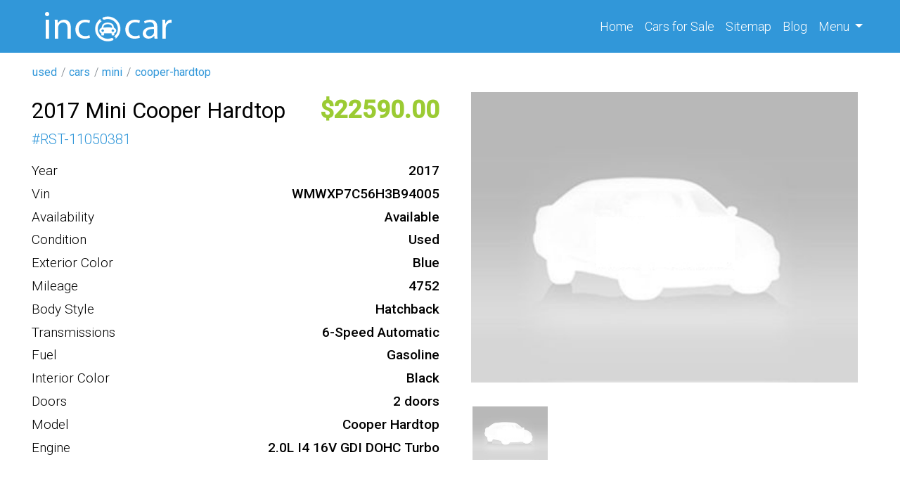

--- FILE ---
content_type: text/html; charset=UTF-8
request_url: https://incacar.com/used/cars/mini/cooper-hardtop/2017-MINI-Hardtop-Cooper-S-1942784
body_size: 6641
content:
<!DOCTYPE html>
<html lang="en">
    <head>
        <meta charset="UTF-8">
        <meta name="viewport" content="width=device-width, initial-scale=1, shrink-to-fit=no">
        <meta name="t" content="incacar">
        <meta name="google-site-verification" content="mcdnelbLovZ_LlwgnYNEiubgX2WZS8vwXiELlff1HD4" />
        
        
        <meta name="csrf-param" content="_csrf">
<meta name="csrf-token" content="v0udqMpAno6wMQlOKUk1V1BQLDlcuLOyQTvlcUvU443-EeiY8wzawe9_Whl9fWwtOiFIaWrO4dEQaK81Krmp4A==">
        <title>2017 MINI Hardtop Cooper S</title>
        <script type="application/ld+json">
            {
            "@context": "http://schema.org",
            "@type": "Car"
            }
        </script>
        <!-- Google tag (gtag.js) -->
        <script async src="https://www.googletagmanager.com/gtag/js?id=UA-104180572-1" type="bdb924e2f67d8300cff0d706-text/javascript"></script>
        <script type="bdb924e2f67d8300cff0d706-text/javascript">
            window.dataLayer = window.dataLayer || [];
            function gtag() {
                dataLayer.push(arguments);
            }
            gtag('js', new Date());

            gtag('config', 'UA-104180572-1');
        </script>
        <!-- Google tag (gtag.js) -->
        <script async src="https://www.googletagmanager.com/gtag/js?id=G-ZSX3ZDHR77" type="bdb924e2f67d8300cff0d706-text/javascript"></script>
        <script type="bdb924e2f67d8300cff0d706-text/javascript">
            window.dataLayer = window.dataLayer || [];
            function gtag() {
                dataLayer.push(arguments);
            }
            gtag('js', new Date());

            gtag('config', 'G-ZSX3ZDHR77');
        </script>
        <meta name="Description" content="Year: 2017 
Make: Mini 
Model: Cooper Hardtop 
Trim: Cooper S 
Engine: 2.0L I4 16V GDI DOHC Turbo 
Mileage: 4752 
Exterior Color: Blue 
Interior Color: Black 
Transmission: 6-Speed Automatic 
Body Type: Hatchback 
Fuel Type: Gasoline 
Number of Doors: 2 
VIN: WMWXP7C56H3B94005">
<meta property="og:title" content="2017 MINI Hardtop Cooper S">
<meta property="og:type" content="website">
<meta property="og:description" content="Year: 2017 
Make: Mini 
Model: Cooper Hardtop 
Trim: Cooper S 
Engine: 2.0L I4 16V GDI DOHC Turbo 
Mileage: 4752 
Exterior Color: Blue 
Interior Color: Black 
Transmission: 6-Speed Automatic 
Body Type: Hatchback 
Fuel Type: Gasoline 
Number of Doors: 2 
VIN: WMWXP7C56H3B94005">
<meta property="og:site_name" content="incacar.com">
<meta property="og:url" content="/used/cars/mini/cooper-hardtop/2017-MINI-Hardtop-Cooper-S-1942784">
<meta property="og:image" content="https://img.incacar.com//cars/Mini/Cooper-Hardtop/2017/703ac1ed6d4af08421e10f4ebddc87f9.jpg">
<link type="image" href="/assets/af10310c/images/favicon.png" rel="icon">
<link href="https://incacar.com/used/cars/mini/cooper-hardtop/2017-MINI-Hardtop-Cooper-S-1942784" rel="canonical">
<link href="/assets/bef15641/css/bootstrap.css" rel="stylesheet">
<link href="/assets/af10310c/compiled/leaflet.css" rel="stylesheet">
<link href="/assets/af10310c/compiled/custom.min.css" rel="stylesheet">
<link href="/assets/af10310c/compiled/fa.all.min.css" rel="stylesheet">
    </head>
    <body>
                    <div class="wrap">


                                    <div class="navbar navbar-expand-sm" id="nav-block">
                    <div class="container">
    <div class="_w col-sm-4 col-10" data-id="59e8a1a719d84341f7868889">
<a class = "logo" href = "/">

    <img src = "/assets/af10310c/images/logo.png" alt = "en" class = "logo-img"/>
    </a>

</div><div class="_w ml-auto" data-id="62fdccf068e80a365a51adb5"><div class="collapse navbar-collapse" id="navbarNav">
	<ul class="navbar-nav">
		<li class="nav-item active">
		<a class="nav-link" href="/">Home <span class="sr-only">(current)</span></a>
		</li>
		<li class="nav-item">
		<a class="nav-link" href="/cars">Cars <span class="d-none d-md-inline-block">for Sale</span></a>
		</li>
		<li class="nav-item">
		<a class="nav-link" href="/siteindex">Sitemap</a>
		</li>
		<li class="nav-item">
		<a class="nav-link" href="/blog">Blog</a>
		</li>
		<li class="nav-item dropdown">
		<a class="nav-link dropdown-toggle" href="#" role="button" data-toggle="dropdown" aria-expanded="false">
		Menu
		</a>
		<div class="dropdown-menu dropdown-menu-lg-right">
			<a class="dropdown-item" href="/about">About Us</a>
			<a class="dropdown-item" href="/faq">F.A.Q.</a>
			<a class="dropdown-item" href="/contact">Contact Us</a>
		</div>
		</li>
	</ul>
</div></div><div class="_w" data-id="635c071968e80a3cdf4af39f"><button class="navbar-toggler" type="button" data-toggle="collapse" data-target="#navbarNav" aria-controls="navbarNav" aria-expanded="false" aria-label="Toggle navigation">
    <i class="fa fa-bars"></i>
</button>
</div>                    </div>
                </div>




                    
                <div id="breadcrumbs">
                    <div class="container">
                        <div class="row">
    <div class="_w" data-id="62fdc8fdd7f92d75b622cd2f"><ul class="breadcrumb"><a href="/"><i class="homeLink"></i></a><li class='breadcrumb-item'><a href='/all'>used</a></li><li class='breadcrumb-item'><a href='/used/cars'>cars</a></li><li class='breadcrumb-item'><a href='/used/cars/mini'>mini</a></li><li class='breadcrumb-item'><a href='/used/cars/mini/cooper-hardtop'>cooper-hardtop</a></li></ul></div>                        </div>
                    </div>
                </div>
            
            <div id="main-block">
                <div class="container">
                    <div class="row">
                            
                        <div id="main-content" class="col order-1" itemscope itemtype="http://schema.org/Car">
                                
                                                        <style>
    #map svg {
        display:none!important;
    }
</style>

<div class="row offer">
    <div class="col-md-6">
        <div class="row o1">
            <h1 class="col-md-12 col-lg-auto" itemprop="name">
                <div  class='_p'><div class='_p-b'>2017 Mini Cooper Hardtop</div></div>            </h1>
            <div class="col-md-12 col-lg-auto ml-lg-auto">
                <div  class='_p oprice'><div class='_p-b'>22590</div></div>            </div>
        </div>
        <div class="d-flex g1_24">
            # <div  class='_p'><div class='_p-b'>RST-11050381</div></div>        </div>

        <div class="spec d-flex flex-column">
            <div itemscope itemtype = "http://schema.org/Car"></div><div  class='_p'><div class='_p-l'>Year</div><div class='_p-b' itemprop='productionDate'>2017</div></div><div  class='_p'><div class='_p-l'>Vin</div><div class='_p-b' itemprop='vehicleIdentificationNumber'>WMWXP7C56H3B94005</div></div><div class="_p"><div class="_p-l">Availability</div><div class="_p-b">Available</div></div><div  class='_p'><div class='_p-l'>Condition</div><div class='_p-b' itemprop='itemCondition'>Used</div></div><div  class='_p'><div class='_p-l'>Exterior Color</div><div class='_p-b' itemprop='color'>Blue</div></div><div  class='_p'><div class='_p-l'>Mileage</div><div class='_p-b' itemprop='mileageFromOdometer'>4752</div></div><div  class='_p'><div class='_p-l'>Body Style</div><div class='_p-b' itemprop='bodyType'>Hatchback</div></div><div  class='_p'><div class='_p-l'>Transmissions</div><div class='_p-b' itemprop='vehicleTransmission'>6-Speed Automatic</div></div><div  class='_p'><div class='_p-l'>Fuel</div><div class='_p-b' itemprop='fuelType'>Gasoline</div></div><div  class='_p'><div class='_p-l'>Interior Color</div><div class='_p-b' itemprop='vehicleInteriorColor'>Black</div></div><div  class='_p'><div class='_p-l'>Doors</div><div class='_p-b' itemprop='numberOfDoors'>2 doors</div></div><div  class='_p'><div class='_p-l'>Model</div><div class='_p-b' itemprop='model'>Cooper Hardtop</div></div><div  class='_p'><div class='_p-l'>Engine</div><div class='_p-b' itemprop='vehicleEngine' itemscope itemtype='http://schema.org/EngineSpecification'>2.0L I4 16V GDI DOHC Turbo</div></div>        </div>




    </div>
    <div class="col-md-6 medias">
        <div class="col medias">
            <div class="fa fa-window-close close d-none"></div>
            <div  class='_p'><div class='_p-b'><div class="main-image"><img class="m-auto magniflier" data-large="https://img.incacar.com/cars/Mini/Cooper-Hardtop/2017/703ac1ed6d4af08421e10f4ebddc87f9.jpg" itemprop="image" src="https://img.incacar.com/cars/Mini/Cooper-Hardtop/2017/703ac1ed6d4af08421e10f4ebddc87f9.jpg" alt="" /></div><div class="thumbs"><img src="https://img.incacar.com/cars/Mini/Cooper-Hardtop/2017/703ac1ed6d4af08421e10f4ebddc87f9.jpg" alt="" data-src="https://img.incacar.com/cars/Mini/Cooper-Hardtop/2017/703ac1ed6d4af08421e10f4ebddc87f9.jpg"/></div></div></div>        </div>
        <!--        <div class="text-center">
                    <a class="btn btn-lg btn-info mt-5" href="http://www.carvana.com?utm_source=Carsdotcom&utm_medium=Listings&utm_content=VDP&utm_campaign=Muncie">REFERENCE TO THE SOURCE</a>
                </div>-->
    </div>
</div>


<div class="row my-4"></div>
<div class="row offer">
    <div class="col-md-8 col-12 col-lg-9">
        <div  class='_p desc'><div class='_p-l'>Description</div><div class='_p-b' itemprop='description'>Year: 2017 
Make: Mini 
Model: Cooper Hardtop 
Trim: Cooper S 
Engine: 2.0L I4 16V GDI DOHC Turbo 
Mileage: 4752 
Exterior Color: Blue 
Interior Color: Black 
Transmission: 6-Speed Automatic 
Body Type: Hatchback 
Fuel Type: Gasoline 
Number of Doors: 2 
VIN: WMWXP7C56H3B94005</div></div>

        <h4>VIN Decode</h4><ul style="columns:2;"><li><strong>Curtain Air Bag Locations</strong>: 1st & 2nd Rows</li><li><strong>Front Air Bag Locations</strong>: 1st Row (Driver & Passenger)</li><li><strong>Knee Air Bag Locations</strong>: 1st Row (Driver & Passenger)</li><li><strong>Side Air Bag Locations</strong>: 1st Row (Driver & Passenger)</li><li><strong>Bed Type</strong>: Not Applicable</li><li><strong>Cab Type</strong>: Not Applicable</li><li><strong>Bus Floor Configuration Type</strong>: Not Applicable</li><li><strong>Bus Type</strong>: Not Applicable</li><li><strong>Custom Motorcycle Type</strong>: Not Applicable</li><li><strong>Displacement (CC)</strong>: 1995.9443952</li><li><strong>Displacement (CI)</strong>: 121.8</li><li><strong>Displacement (L)</strong>: 2</li><li><strong>Engine Number of Cylinders</strong>: 4</li><li><strong>Engine Brake (hp)</strong>: 189</li><li><strong>Engine Power (KW)</strong>: 140.9373</li><li><strong>MakeID</strong>: 456</li><li><strong>Manufacturer Name</strong>: BMW AG</li><li><strong>Manufacturer Id</strong>: 966</li><li><strong>ModelID</strong>: 1883</li><li><strong>Motorcycle Chassis Type</strong>: Not Applicable</li><li><strong>Motorcycle Suspension Type</strong>: Not Applicable</li><li><strong>NCSA Body Type</strong>: 3-door/2-door hatchback</li><li><strong>NCSA Make</strong>: Other Import</li><li><strong>NCSA Model</strong>: Mini-Cooper</li><li><strong>Other Restraint System Info</strong>: Driver and passenger dual-stage suppl. restraint system (SRS) certified to the advanced airbag req'ments of FMVSS 208, S14; Pretensioners for driver and front passenger</li><li><strong>Plant City</strong>: BOM</li><li><strong>Plant Country</strong>: NETHERLANDS</li><li><strong>Pretensioner</strong>: Yes</li><li><strong>Seat Belts Type</strong>: Manual</li><li><strong>Series</strong>: Cooper S</li><li><strong>TPMS</strong>: Direct</li><li><strong>Trailer Body Type</strong>: Not Applicable</li><li><strong>Trailer Type Connection</strong>: Not Applicable</li><li><strong>Vehicle Type</strong>: PASSENGER CAR</li></ul><div  class='_p features'><div class='_p-l'>Features</div><div class='_p-b'><div itemprop="additionalProperty">Air Conditioning</div><div itemprop="additionalProperty">Power Door Locks</div><div itemprop="additionalProperty">Power Windows</div><div itemprop="additionalProperty">Stability Control</div><div itemprop="additionalProperty">Fog Lights</div><div itemprop="additionalProperty">Daytime Running Lights</div><div itemprop="additionalProperty">Passenger Airbag</div><div itemprop="additionalProperty">Power Steering</div><div itemprop="additionalProperty">Rear Spoiler</div><div itemprop="additionalProperty">AM/FM Stereo</div><div itemprop="additionalProperty">Trip Computer</div><div itemprop="additionalProperty">Keyless Entry</div><div itemprop="additionalProperty">Tachometer</div><div itemprop="additionalProperty">ABS And Driveline Traction Control</div><div itemprop="additionalProperty">Bluetooth Wireless Phone Connectivity</div><div itemprop="additionalProperty">Alloy Wheels</div><div itemprop="additionalProperty">Backup Camera</div><div itemprop="additionalProperty">Radio data system</div><div itemprop="additionalProperty">Front reading lights</div><div itemprop="additionalProperty">Heated Seats</div><div itemprop="additionalProperty">Alarm System</div><div itemprop="additionalProperty">Dual Air Bags</div><div itemprop="additionalProperty">Tire Pressure Monitoring System</div><div itemprop="additionalProperty">Cargo Area Light</div><div itemprop="additionalProperty">Braking Assist</div><div itemprop="additionalProperty">External Temperature Display</div><div itemprop="additionalProperty">Heated Windshield Washer Jets</div><div itemprop="additionalProperty">Hill Start Assist Control</div><div itemprop="additionalProperty">ABS (4-Wheel)</div><div itemprop="additionalProperty">SiriusXM Satellite</div><div itemprop="additionalProperty">Bluetooth Wireless</div><div itemprop="additionalProperty">Side Air Bags</div><div itemprop="additionalProperty">Remote Start</div><div itemprop="additionalProperty">Audio controls on steering wheel</div><div itemprop="additionalProperty">Remote power door locks</div><div itemprop="additionalProperty">Tilt and telescopic steering wheel</div><div itemprop="additionalProperty">BLUE</div><div itemprop="additionalProperty">SIDE AIRBAG</div><div itemprop="additionalProperty">Park Distance Control</div><div itemprop="additionalProperty">Remote window operation</div><div itemprop="additionalProperty">COIL FRONT SPRING</div><div itemprop="additionalProperty">CRUISE CONTROLS ON STEERING WHEEL</div><div itemprop="additionalProperty">DIGITAL AUDIO INPUT</div><div itemprop="additionalProperty">DUAL FRONT AIR CONDITIONING ZONES</div><div itemprop="additionalProperty">DUAL ILLUMINATED VANITY MIRRORS</div><div itemprop="additionalProperty">DUSK SENSING HEADLIGHTS</div><div itemprop="additionalProperty">FOLD FORWARD SEATBACK REAR SEATS</div><div itemprop="additionalProperty">FRONT FOG/DRIVING LIGHTS</div><div itemprop="additionalProperty">HEADLIGHTS OFF AUTO DELAY</div><div itemprop="additionalProperty">HEATED DRIVER MIRROR</div><div itemprop="additionalProperty">HEATED PASSENGER MIRROR</div><div itemprop="additionalProperty">INDEPENDENT FRONT SUSPENSION CLASSIFICATION</div><div itemprop="additionalProperty">INSTRUMENTATION: LOW FUEL LEVEL</div><div itemprop="additionalProperty">INTERIOR AIR FILTRATION</div><div itemprop="additionalProperty">POWER REMOTE DRIVER MIRROR ADJUSTMENT</div><div itemprop="additionalProperty">POWER REMOTE PASSENGER MIRROR ADJUSTMENT</div><div itemprop="additionalProperty">REAR SPOILER: LIP</div><div itemprop="additionalProperty">REGULAR FRONT STABILIZER BAR</div><div itemprop="additionalProperty">REMOTE ACTIVATED EXTERIOR ENTRY LIGHTS</div><div itemprop="additionalProperty">SILVER ALUMINUM RIMS</div><div itemprop="additionalProperty">SUSPENSION CLASS: REGULAR</div><div itemprop="additionalProperty">TOTAL NUMBER OF SPEAKERS: 6</div><div itemprop="additionalProperty">FWD</div><div itemprop="additionalProperty">Audio system security</div><div itemprop="additionalProperty">Speed Sensitive Audio Volume Control</div><div itemprop="additionalProperty">Privacy glass: Light</div><div itemprop="additionalProperty">Rear bench</div><div itemprop="additionalProperty">Automatic front air conditioning</div><div itemprop="additionalProperty">SPEED-PROPORTIONAL ELECTRIC POWER STEERING</div><div itemprop="additionalProperty">Audio system memory card slot</div><div itemprop="additionalProperty">Video Monitor Location: Front</div><div itemprop="additionalProperty">Dynamic Stability Control</div><div itemprop="additionalProperty">WHEEL DIAMETER: 16</div><div itemprop="additionalProperty">Cold Weather Pkg</div><div itemprop="additionalProperty">Leather steering wheel trim</div><div itemprop="additionalProperty">WHEEL WIDTH: 6.5</div><div itemprop="additionalProperty">Fuel Type: Premium unleaded</div><div itemprop="additionalProperty">Intercooled Turbo</div><div itemprop="additionalProperty">Clock: In-dash</div><div itemprop="additionalProperty">4-Cyl</div><div itemprop="additionalProperty">Knee Air Bags</div><div itemprop="additionalProperty">Dynamic Cruise Control</div><div itemprop="additionalProperty">Head Curtain Air Bags</div><div itemprop="additionalProperty">Front sport seat</div><div itemprop="additionalProperty">Max cargo capacity: 38 cu.ft.</div><div itemprop="additionalProperty">FUEL CONSUMPTION: CITY: 23 MPG</div><div itemprop="additionalProperty">DRIVER AND PASSENGER KNEE AIRBAGS</div><div itemprop="additionalProperty">Leatherette seat upholstery</div><div itemprop="additionalProperty">Power trunk release</div><div itemprop="additionalProperty">FUEL CONSUMPTION: HIGHWAY: 32 MPG</div><div itemprop="additionalProperty">AM/FM/HD/Satellite-prep Radio</div><div itemprop="additionalProperty">Beverage cooler in glovebox</div><div itemprop="additionalProperty">Leatherette shift knob trim</div><div itemprop="additionalProperty">DYNAMIC TRACTION CONTROL</div><div itemprop="additionalProperty">Simulated carbon fibre dash trim</div><div itemprop="additionalProperty">MANUFACTURER'S 0-60MPH ACCELERATION TIME (SECONDS): 8.1 S</div><div itemprop="additionalProperty">Simulated carbon fibre door trim</div><div itemprop="additionalProperty">Fuel Capacity: 11.6 Gal.</div><div itemprop="additionalProperty">Vehicle Emissions: LEV3-SULEV30</div><div itemprop="additionalProperty">Strut front susp</div><div itemprop="additionalProperty">Tilt &amp</div><div itemprop="additionalProperty">Cruise control,4-wheel ABS Brakes</div><div itemprop="additionalProperty">Front Ventilated disc brakes,1st and 2nd row curtain head airbags</div><div itemprop="additionalProperty">Turbo,2.0 Liter</div><div itemprop="additionalProperty">Telescoping Wheel,</div><div itemprop="additionalProperty">Automatic,6-Spd</div></div></div>        <div id="map" style="width: 100%; height: 400px" tabindex="0" rel="nofollow"
             data-lat="27.247535"
             data-lng="-80.375108"
             data-zoom="12" >
        </div>
    </div>
    <div class="col-md-4 col-12 col-lg-3">
        <div class="w-items row">
    
        <a class="card mb-4" data-key="6667023c68e80a45573b6878" href='/used/cars/ford/escape/2012-Ford-Escape-XLT-6667023c68e80a45573b6859'>
            <img src="https://img.incacar.com/cars/Ford/Escape/2012/47e4362134ae49fabdcd9f925b6e02b8.jpg" alt=""  class="thumb">            <div class="card-body">
                <h5  class='_p'><span class='_p-b'>2012 Ford Escape</span></h5>                <p class="card-text i1">
                    <span class="oprice">9950</span>,
                    <span>2012</span>, <span class="mi">96014</span>                </p>

            </div>

        </a>

    
        <a class="card mb-4" data-key="6667023c68e80a45573b6858" href='/used/cars/nissan/rogue/2013-Nissan-Rogue-SL-6667023c68e80a45573b6832'>
            <img src="https://img.incacar.com/cars/Nissan/Rogue/2013/eb59e818969ada2be36aa815271c39d2.jpg" alt=""  class="thumb">            <div class="card-body">
                <h5  class='_p'><span class='_p-b'>2013 Nissan Rogue</span></h5>                <p class="card-text i1">
                    <span class="oprice">12900</span>,
                    <span>2013</span>,                 </p>

            </div>

        </a>

    
        <a class="card mb-4" data-key="6664f9fc68e80a56a66e94f7" href='/used/cars/honda/civic/2013-Honda-Civic-EX-6664f9fc68e80a56a66e94e4'>
            <img src="https://img.incacar.com/cars/Honda/Civic/2013/478f5a88b76a7978a2ab44bf8eaf7d8a.jpg" alt=""  class="thumb">            <div class="card-body">
                <h5  class='_p'><span class='_p-b'>2013 Honda Civic</span></h5>                <p class="card-text i1">
                    <span class="oprice">14250</span>,
                    <span>2013</span>, <span class="mi">119133</span>                </p>

            </div>

        </a>

    </div>
    </div>
</div>

                                                        </div>
                    </div>
                </div>
            </div>

                <div id="bottom-block">
                    <div class="container">
                        <div class="row">
    <div class="_w col" data-id="62970ec468e80a30706fe9d5"></div>                        </div>
                    </div>
                </div>
            
                <div id="footer-block">
                    <div class="container">

    <div class="_w row" data-id="62776b1868e80a5f3f44d069"><div class="col-6 col-sm-4 col-lg-2">
	<div class="top_cities">
		<h5>Top State</h5>
		<ul>
			<li><a href="/used/cars/state-CA/">California</a></li>
			<li><a href="/used/cars/state-FL/">Florida</a></li>
			<li><a href="/used/cars/state-TX/">Texas</a></li>
			<li><a href="/used/cars/state-PA/">Pennsylvania</a></li>
			<li><a href="/used/cars/state-IL/">Illinois</a></li>
			<li><a href="/used/cars/state-OH/">Ohio</a></li>
			<li><a href="/used/cars/state-NY/">New York</a></li>
			<li><a href="/used/cars/state-NC/">North Carolina</a></li>
		</ul>
	</div>
</div>
<div class="col-6 col-sm-4 col-lg-2">
	<div class="top_cities">
		<h5>Top Cities</h5>
		<ul>
			<li><a href="/used/cars/state-GA/city-Atlanta/">Atlanta, GA</a></li>
			<li><a href="/used/cars/state-MA/city-Boston/">Boston, MA</a></li>
			<li><a href="/used/cars/state-IL/city-Chicago/">Chicago, IL</a></li>
			<li><a href="/used/cars/state-TX/city-Dallas/">Dallas, TX</a></li>
			<li><a href="/used/cars/state-MI/city-Detroit/">Detroit, MI</a></li>
			<li><a href="/used/cars/state-TX/city-Houston/">Houston, TX</a></li>
			<li><a href="/used/cars/state-CA/city-Los_Angeles/">Los Angeles, CA</a></li>
			<li><a href="/used/cars/state-NY/city-New_York/">New York, NY</a></li>
		</ul>
	</div>
</div>
<div class="col-6 col-sm-4 col-lg-2">
	<div class="top_cities">
		<h5>Top Makes</h5>
		<ul>
			<li><a href="/used/cars/subaru/">Used Subaru</a></li>
			<li><a href="/used/cars/bmw/">Used BMW</a></li>
			<li><a href="/used/cars/lexus/">Used Lexus</a></li>
			<li><a href="/used/cars/honda/">Used Honda</a></li>
			<li><a href="/used/cars/audi/">Used Audi</a></li>
			<li><a href="/used/cars/cadillac/">Used Cadillac</a></li>
			<li><a href="/used/cars/acura/">Used Acura</a></li>
			<li><a href="/used/cars/infiniti/">Used Infiniti</a></li>
		</ul>
	</div>
</div>
<div class="col-6 col-sm-6 col-lg-3">
	<div class="top_cities">
		<h5>Top Models</h5>
		<ul>
			<li><a href="/used/cars/subaru/outback/">Used Subaru Outback</a></li>
			<li><a href="/used/cars/toyota/highlander/">Used Toyota Highlander</a></li>
			<li><a href="/used/cars/subaru/forester/">Used Subaru Forester</a></li>
			<li><a href="/used/cars/honda/accord/">Used Honda Accord</a></li>
			<li><a href="/used/cars/honda/pilot/">Used Honda Pilot</a></li>
			<li><a href="/used/cars/toyota/camry/">Used Toyota Camry</a></li>
			<li><a href="/used/cars/ford/escape/">Used Ford Escape</a></li>
			<li><a href="/used/cars/dodge/charger/">Used Dodge Charger</a></li>
		</ul>
	</div>
</div>
<div class="col-12 col-sm-6 col-lg-3">
	<div class="company">
		<h5>Company</h5>
		<ul>
			<li><a href="/about/">About</a></li>
			<li><a href="/about/">Our Team</a></li>
			<li><a href="/faq/">F.A.Q.</a></li>
			<li><a href="/all/cars/">Sell</a></li>
			<li><a href="/search/">Scholarship</a></li>
			<li><a href="/contact/">Contact</a></li>
		</ul>
		<div class="socials mt-4">
			<a href="https://www.twitter.com/incacarcom" target="_blank" rel="noopener" title="twitter incacar"><i class="fab fa-twitter-square"></i></a>
			<a href="https://www.facebook.com/Usedcar.Incacar" target="_blank" rel="noopener" title="facebook incacar"><i class="fab fa-facebook-square"></i></a>
			<a href="https://www.instagram.com/incacar_com/" target="_blank" rel="noopener" title="instagram incacar"><i class="fab fa-instagram-square"></i></a>
			<a href="https://www.pinterest.ru/incacarcom/" target="_blank" rel="noopener" title="pinterest incacar"><i class="fab fa-pinterest-square"></i></a>
			<a href="https://www.linkedin.com/company/incacar/" target="_blank" rel="noopener" title="linkedin incacar"><i class="fab fa-linkedin"></i></a>
			<a href="https://www.youtube.com/channel/UCnYn2u88RNkqpxkkhBWaf-w?view_as=subscriber/" target="_blank" rel="noopener" title="youtube incacar"><i class="fab fa-youtube-square"></i></a>
		</div>
	</div>
</div></div>
                    </div>
                </div>
            
                <div id="copyright-block">
                    <div class="container">

    <div class="_w row" data-id="5a79aab519d8433a583a8c22"><div class="col-auto text-center text-lg-left mb-3 mb-lg-0">By using this service, you accept the terms of our Visitor Agreement. Privacy Statement.
</div>
<div class="col-lg-auto col-12 mb-3 mb-lg-0 ml-lg-auto text-center text-lg-right">Copyright © 2022 incacar.com
</div></div>
                    </div>
                </div>
        
        </div>
            
<script src="/assets/acc33c73/jquery.js" type="bdb924e2f67d8300cff0d706-text/javascript"></script>
<script src="/assets/1a989fe4/yii.js" type="bdb924e2f67d8300cff0d706-text/javascript"></script>
<script src="/assets/bef15641/js/bootstrap.bundle.js" type="bdb924e2f67d8300cff0d706-text/javascript"></script>
<script src="/assets/af10310c/js/leaflet/leaflet.js" type="bdb924e2f67d8300cff0d706-text/javascript"></script>
<script src="/assets/af10310c/js/mainMap.js" type="bdb924e2f67d8300cff0d706-text/javascript"></script>
<script src="/assets/af10310c/js/template.js" type="bdb924e2f67d8300cff0d706-text/javascript"></script>    <script src="/cdn-cgi/scripts/7d0fa10a/cloudflare-static/rocket-loader.min.js" data-cf-settings="bdb924e2f67d8300cff0d706-|49" defer></script><script defer src="https://static.cloudflareinsights.com/beacon.min.js/vcd15cbe7772f49c399c6a5babf22c1241717689176015" integrity="sha512-ZpsOmlRQV6y907TI0dKBHq9Md29nnaEIPlkf84rnaERnq6zvWvPUqr2ft8M1aS28oN72PdrCzSjY4U6VaAw1EQ==" data-cf-beacon='{"version":"2024.11.0","token":"69b07ba411924fc88e260f2b21e1e5f5","r":1,"server_timing":{"name":{"cfCacheStatus":true,"cfEdge":true,"cfExtPri":true,"cfL4":true,"cfOrigin":true,"cfSpeedBrain":true},"location_startswith":null}}' crossorigin="anonymous"></script>
</body>
</html>
